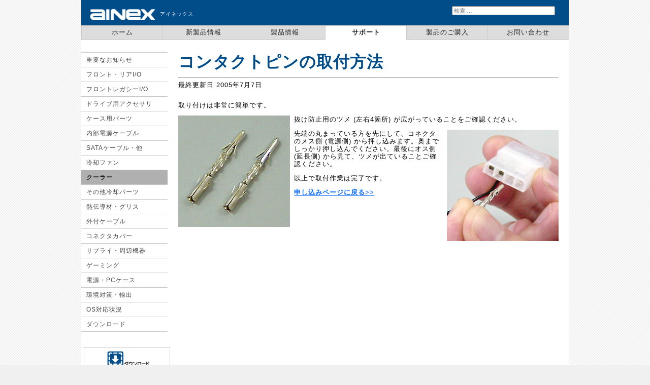

--- FILE ---
content_type: text/html; charset=UTF-8
request_url: https://www.ainex.jp/support/periph4p-installation/
body_size: 3036
content:
<!DOCTYPE html>
<html lang="ja">
<head>
<!-- Global site tag (gtag.js) - Google Analytics -->
<script async src="https://www.googletagmanager.com/gtag/js?id=UA-748151-1"></script>
<script>
 window.dataLayer = window.dataLayer || [];
 function gtag(){dataLayer.push(arguments);}
 gtag('js', new Date());

 gtag('config', 'UA-748151-1');
</script>
<title>コンタクトピンの取付方法 | Ainex</title>
<meta charset="UTF-8">
<meta name="description" content="自作パソコン用パーツ・パソコン周辺機器・サプライ製品の企画・開発・卸売・販売業務を行なうアイネックスのウェブサイトです。取り扱い400アイテム以上！">
<meta name="keywords" content="">
<!-- [ OGP ] -->
<meta property="og:title" content="コンタクトピンの取付方法 | Ainex">
<meta property="og:description" content="自作パソコン用パーツ・パソコン周辺機器・サプライ製品の企画・開発・卸売・販売業務を行なうアイネックスのウェブサイトです。取り扱い400アイテム以上！">
<meta property="og:url" content="https://www.ainex.jp/support/periph4p-installation/">
<meta property="og:image" content="https://www.ainex.jp/android-chrome-512x512.png">
<meta property="og:type" content="website">
<!-- /[ OGP ] -->

<!-- favicon -->
<link rel="shortcut icon" href="https://www.ainex.jp/favicon.ico">
<link rel="apple-touch-icon" sizes="180x180" href="https://www.ainex.jp/apple-touch-icon.png">
<link rel="icon" type="image/png" href="https://www.ainex.jp/favicon-32x32.png" sizes="32x32">
<link rel="icon" type="image/png" href="https://www.ainex.jp/favicon-16x16.png" sizes="16x16">
<link rel="manifest" href="https://www.ainex.jp/manifest.json">
<link rel="mask-icon" href="https://www.ainex.jp/safari-pinned-tab.svg" color="#004d8a">
<meta name="theme-color" content="#004d8a">

<meta name="viewport" content="width=device-width, initial-scale=1">

<link rel="stylesheet" href="https://www.ainex.jp/wp-content/themes/ainex/css/style.css">
<link rel="stylesheet" href="https://www.ainex.jp/wp-content/themes/ainex/css/tablesorter/style.css">
<script type="text/javascript" src="https://ajax.googleapis.com/ajax/libs/jquery/1.8.2/jquery.min.js"></script>
<script type="text/javascript" src="https://www.ainex.jp/wp-content/themes/ainex/js/acordion.js"></script>
<script type="text/javascript" src="https://www.ainex.jp/wp-content/themes/ainex/js/jquery.tablesorter.js"></script>
<script type="text/javascript" src="https://www.ainex.jp/wp-content/themes/ainex/js/tablesorter.js"></script>
<link rel="stylesheet" href="https://www.ainex.jp/wp-content/themes/ainex/css/support.css">
<script>
$(document).ready(function(){
	
		$("#menu03").html('<a href="https://www.ainex.jp/support/" class="menu_active">サポート</a>');
	
	
	
	
});
</script>
</head>

<!-- Google tag (gtag.js) -->
<script async src="https://www.googletagmanager.com/gtag/js?id=G-NM5P8ZPFWF"></script>
<script>
  window.dataLayer = window.dataLayer || [];
  function gtag(){dataLayer.push(arguments);}
  gtag('js', new Date());

  gtag('config', 'G-NM5P8ZPFWF');
</script>

<body>
<div id="wrap">
<div id="contents">
	<div id="header">
		<h1 id="logo"><a href="https://www.ainex.jp" title="Ainex | ホーム"><img src="https://www.ainex.jp/wp-content/themes/ainex/img/header_logo.gif" alt="Ainex | ホーム"></a><span>アイネックス</span></h1>
		<div id="search">
			<form role="search" method="get" class="search-form" action="https://www.ainex.jp">
			<input type="search" class="search-field" placeholder="検索 &hellip;" value="" name="s">
			</form>
		</div><!-- /#search -->
	</div><!-- /#header -->

	<div id="menu">
		<ul>
			<li id="menu00"><a href="https://www.ainex.jp/">ホーム</a></li>
			<li id="menu01"><a href="https://www.ainex.jp/about/newrelease/">新製品情報</a></li>
			<li id="menu02"><a href="https://www.ainex.jp/products/">製品情報</a></li>
			<li id="menu03"><a href="https://www.ainex.jp/support/">サポート</a></li>
			<li id="menu04"><a href="https://www.ainex.jp/buy/">製品のご購入</a></li>
			<li id="menu06"><a href="https://www.ainex.jp/contact/">お問い合わせ</a></li>
		</ul>
	</div><!-- /#menu -->

<div id="contents_inner">
<h2 id="maincontent" class="title">コンタクトピンの取付方法</h2>
<hr id="support_title_hr">
<p id="lead">最終更新日 2005年7月7日</p>


<p>取り付けは非常に簡単です。</p>
<p><img class="floatleft" src="/img/regular/contactpin_f.jpg" alt="コンタクトピン" width="220" height="220" />抜け防止用のツメ (左右4箇所) が広がっていることをご確認ください。</p>
<p class="clearl"><img class="floatright" src="/img/regular/insertpin_f.jpg" alt="ピンを取り付ける様子" width="220" height="220" />先端の丸まっている方を先にして、コネクタのメス側 (電源側) から押し込みます。奥までしっかり押し込んでください。最後にオス側 (延長側) から見て、ツメが出ていることご確認ください。</p>
<p class="clearr">以上で取付作業は完了です。</p>


<p><a href="/support/akasaperiph4p/">申し込みページに戻る&gt;&gt;</a></p>
</div><!-- /#contents_inner -->



<div id="sidebar">
<section class="submenulist">
	<dl class="acordion">
								<dt><a href="https://www.ainex.jp/support/?slug=si-01" >重要なお知らせ</a></dt>
							<dt><a href="https://www.ainex.jp/support/?slug=si-02" >フロント・リアI/O</a></dt>
							<dt><a href="https://www.ainex.jp/support/?slug=si-03" >フロントレガシーI/O</a></dt>
							<dt><a href="https://www.ainex.jp/support/?slug=si-04" >ドライブ用アクセサリ</a></dt>
							<dt><a href="https://www.ainex.jp/support/?slug=si-18" >ケース用パーツ</a></dt>
							<dt><a href="https://www.ainex.jp/support/?slug=si-05" >内部電源ケーブル</a></dt>
							<dt><a href="https://www.ainex.jp/support/?slug=si-06" >SATAケーブル・他</a></dt>
							<dt><a href="https://www.ainex.jp/support/?slug=si-07" >冷却ファン</a></dt>
							<dt><a href="https://www.ainex.jp/support/?slug=si-08"  id="category_active">クーラー</a></dt>
							<dt><a href="https://www.ainex.jp/support/?slug=si-09" >その他冷却パーツ</a></dt>
							<dt><a href="https://www.ainex.jp/support/?slug=si-10" >熱伝導材・グリス</a></dt>
							<dt><a href="https://www.ainex.jp/support/?slug=si-11" >外付ケーブル</a></dt>
							<dt><a href="https://www.ainex.jp/support/?slug=si-12" >コネクタカバー</a></dt>
							<dt><a href="https://www.ainex.jp/support/?slug=si-13" >サプライ・周辺機器</a></dt>
							<dt><a href="https://www.ainex.jp/support/?slug=si-19" >ゲーミング</a></dt>
							<dt><a href="https://www.ainex.jp/support/?slug=si-14" >電源・PCケース</a></dt>
							<dt><a href="https://www.ainex.jp/support/?slug=si-15" >環境対策・輸出</a></dt>
							<dt><a href="https://www.ainex.jp/support/?slug=si-16" >OS対応状況</a></dt>
							<dt><a href="https://www.ainex.jp/support/?slug=si-17" >ダウンロード</a></dt>
				</dl>

	<div id="area_banner">
		<dl>
			<dt><a href="https://www.ainex.jp/support/downloads/" title="ダウンロードページへ"><img src="https://www.ainex.jp/wp-content/themes/ainex/img/button/download.jpg" width="170" alt="ダウンロード" /></a></dt>
			<dt><a href="https://www.ainex.jp/support/downloads/catalog/" title="製品カタログのダウンロードページへ"><img src="https://www.ainex.jp/wp-content/themes/ainex/img/button/catalog.jpg" width="170" alt="製品カタログ" /></a></dt>
		</dl>
	</div><!-- /#area_banner -->
</section>

</div><!-- /#sidebar -->

<div id="footer">
	<div id="cookie_attention" class="attention" style="margin: 10px 20px 20px 20px;">
		<p>当サイトではCookie (クッキー) を使用して、訪問者の利用状況を把握しています。当サイトの利用を継続すると、Cookieの使用に同意したことになります。</p>
		<p>Cookieの使用目的・設定方法など詳細は<a href="https://www.ainex.jp/legal/cookie/">Cookieポリシー</a>をご覧ください。</p>
		<p><input type="button" value="同意して閉じる" onclick="cookie_ok();"></p>
	</div>
	<script>
		function cookie_ok() {
			var postData = {};

			$.post("https://www.ainex.jp/cookie.php",
				postData,
				function(data){
					$("#cookie_attention").hide();
				}
			);
		}
	</script>
	<ul>
		<li><a href="https://www.ainex.jp/about/" class="first">会社概要</a></li>
		<li><a href="https://www.ainex.jp/legal/terms/">ご利用条件</a></li>
		<li><a href="https://www.ainex.jp/legal/privacy/">個人情報保護ポリシー</a></li>
		<li><a href="https://www.ainex.jp/support/warranty/">製品保証</a></li>
		<li><a href="https://www.ainex.jp/contact/">お問い合わせ</a></li>
	</ul>

	<div id="footer_sns">
		<ul>
			<li><a href="http://twitter.com/ainexjp" target="_blank" id="sns_twitter"></a></li>
			<li><a href="http://www.facebook.com/ainex.jp" target="_blank" id="sns_facebook"></a></li>
			<li><a href="https://www.youtube.com/channel/UCrQxMwd3F8G4P2HP-CuplCQ" target="_blank" id="sns_youtube"></a></li>
		</ul>
	</div><!-- /#footer_sns -->

	<address>Copyright &copy; 2026 <a href="https://www.ainex.jp/">Ainex Co., Ltd.</a></address>
</div><!-- /#footer -->

</div><!-- /#contents -->
</div><!-- /#wrap -->
</body>
</html>


--- FILE ---
content_type: text/css
request_url: https://www.ainex.jp/wp-content/themes/ainex/css/support.css
body_size: 607
content:
/**********************************************
 サポート設定
**********************************************/

dt.button_suport{
	margin: 1.6em 0 -10px 5px!important;
	border: none!important;
}

dt.button_suport a{
	margin: 0px!important;
	padding: 0px!important;
}

dt.button_suport a:hover {
	background-color:#FFFFFF!important;
}

#area_banner {
	margin-top: 30px;
}

#area_banner a:hover {
	background-color:#FFFFFF;
}

#area_banner dl,
#area_banner dt{
	border:none;
	padding-bottom: 10px;
}

#area_banner a{
	padding-left:5px;
}

#lead{
	margin: 0 0 25px 0;
	font-size: small;
}

#contents_inner dd{
	margin:0px;
}

#contents_inner dt{
	font-weight: bold;
}

#support_title_hr {
	display: block;
	unicode-bidi: isolate;
	margin-block-start: 0.5em;
	margin-block-end: 0.5em;
	margin-inline-start: auto;
	margin-inline-end: auto;
	overflow: hidden;
	border-style: inset;
	border-width: 1px;
	background: none;
	height:0px;
}

.skiplist {
	padding-bottom: 20px!important;
	display: table-cell;
}

.support_more {
	list-style-type:none;
	margin:10px 0 30px -10px;
}

h3 {
	margin-top: 30px;
	width:98%;
}

.attention {
	background: #ffffe6;
	margin: 10px 0 5px 0;
	padding: 10px;
	border: 1px solid #ccc;
	clear: both;
}

ul.attention {
	padding: 15px 0 5px 25px!important;
}

.floatleft {
	padding: 0;
	margin: 0 8px 15px 0;
}

img {
	display:block;
}

/**********************************************
 スマホ
**********************************************/
@media (max-width:767px) {

	dt.button_suport{
		margin: 15px 0 20px 0!important;
		border: none!important;
		width: 50%;
		float: left;
	}

	dt.button_suport a{
		background:none!important;
		border:none!important;
	}

	dt.button_suport img{
		width:100%!important;
	}

	#area_banner dt{
		float:left;
		width:50%;
	}

	#area_banner a{
		background:none!important;
		border:none!important;
		height: unset!important;
		padding: 0px!important;
	}

	#area_banner img{
		width:100%;
	}

	ul.skiplist {
		display: none;
	}

	#area_banner {
		width: 85%;
		margin: 0px auto 0px auto;
		display: table;
	}
}
